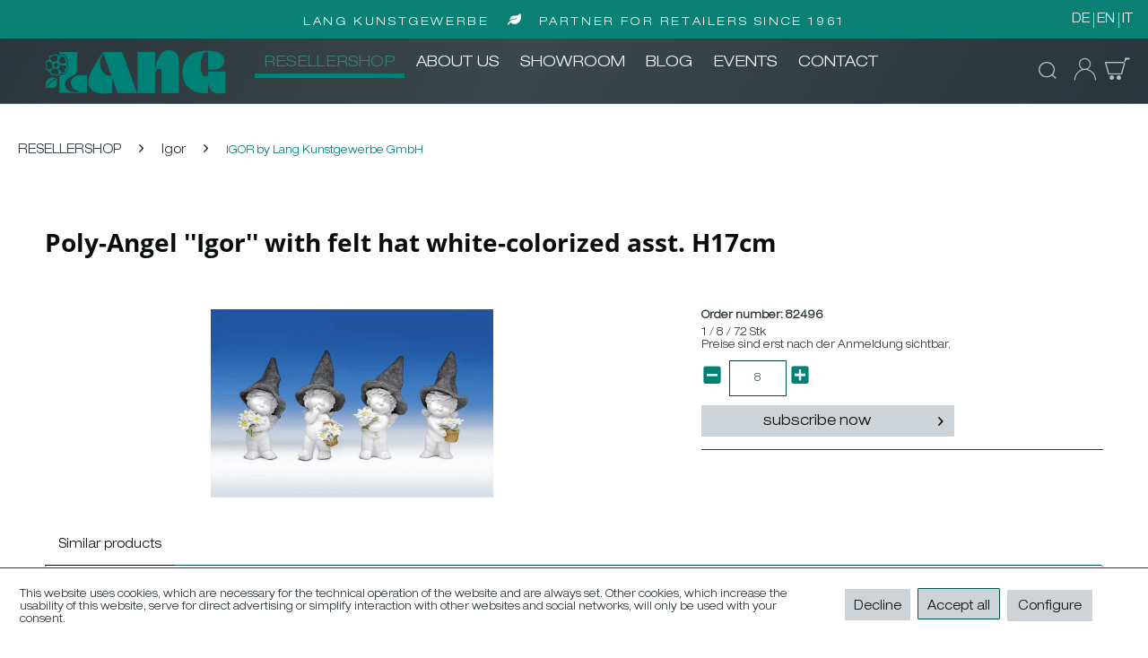

--- FILE ---
content_type: text/html; charset=UTF-8
request_url: https://shop.lang-kunstgewerbe.at/en/resellershop/igor/p-igor-by-lang-kunstgewerbe-gmbh-p/12322/poly-angel-igor-with-felt-hat-white-colorized-asst.-h17cm
body_size: 10727
content:
<!DOCTYPE html> <html class="no-js" lang="en" itemscope="itemscope" itemtype="https://schema.org/WebPage"> <head> <meta charset="utf-8"> <meta name="author" content="" /> <meta name="robots" content="index,follow" /> <meta name="revisit-after" content="15 days" /> <meta name="keywords" content="Poly-Angel, &amp;#039;&amp;#039;Igor&amp;#039;&amp;#039;, with, felt, white-colorized, asst., H17cm" /> <meta name="description" content="Poly-Angel ''Igor'' with felt hat white-colorized asst. H17cm" /> <meta property="og:type" content="product" /> <meta property="og:site_name" content="lang-kunstgewerbe-en" /> <meta property="og:url" content="https://shop.lang-kunstgewerbe.at/en/resellershop/igor/p-igor-by-lang-kunstgewerbe-gmbh-p/12322/poly-angel-igor-with-felt-hat-white-colorized-asst.-h17cm" /> <meta property="og:title" content="Poly-Angel &#039;&#039;Igor&#039;&#039; with felt hat white-colorized asst. H17cm" /> <meta property="og:description" content="Poly-Angel &#039;&#039;Igor&#039;&#039; with felt hat white-colorized asst. H17cm" /> <meta property="og:image" content="https://shop.lang-kunstgewerbe.at/media/image/41/ec/66/824968EKLw5mqC4zuV.jpg" /> <meta property="product:brand" content="lang" /> <meta property="product:price" content="" /> <meta property="product:product_link" content="https://shop.lang-kunstgewerbe.at/en/resellershop/igor/p-igor-by-lang-kunstgewerbe-gmbh-p/12322/poly-angel-igor-with-felt-hat-white-colorized-asst.-h17cm" /> <meta name="twitter:card" content="product" /> <meta name="twitter:site" content="lang-kunstgewerbe-en" /> <meta name="twitter:title" content="Poly-Angel &#039;&#039;Igor&#039;&#039; with felt hat white-colorized asst. H17cm" /> <meta name="twitter:description" content="Poly-Angel &#039;&#039;Igor&#039;&#039; with felt hat white-colorized asst. H17cm" /> <meta name="twitter:image" content="https://shop.lang-kunstgewerbe.at/media/image/41/ec/66/824968EKLw5mqC4zuV.jpg" /> <meta itemprop="copyrightHolder" content="lang-kunstgewerbe-en" /> <meta itemprop="copyrightYear" content="2014" /> <meta itemprop="isFamilyFriendly" content="True" /> <meta itemprop="image" content="https://shop.lang-kunstgewerbe.at/media/image/7d/95/a8/Lang-400.png" /> <meta name="viewport" content="width=device-width, initial-scale=1.0"> <meta name="mobile-web-app-capable" content="yes"> <meta name="apple-mobile-web-app-title" content="lang-kunstgewerbe-en"> <meta name="apple-mobile-web-app-capable" content="yes"> <meta name="apple-mobile-web-app-status-bar-style" content="default"> <link rel="alternate" hreflang="de-DE" href="https://shop.lang-kunstgewerbe.at/haendlershop/igor/igor-by-lang-kunstgewerbe-gmbh/12322/poly-engel-igor-mit-filzhut-weiss-coloriert-sort.-h17cm" /> <link rel="alternate" hreflang="en-GB" href="https://shop.lang-kunstgewerbe.at/en/resellershop/igor/p-igor-by-lang-kunstgewerbe-gmbh-p/12322/poly-angel-igor-with-felt-hat-white-colorized-asst.-h17cm" /> <link rel="alternate" hreflang="it-IT" href="https://shop.lang-kunstgewerbe.at/it/resellershop/igor/p-igor-by-lang-kunstgewerbe-gmbh-p/12322/poly-angelo-igor-con-feltro-bianco-colorato-assort.-h17cm" /> <link rel="apple-touch-icon-precomposed" href="https://shop.lang-kunstgewerbe.at/media/image/c4/79/c1/favicon-lang-apple.png"> <link rel="shortcut icon" href="https://shop.lang-kunstgewerbe.at/media/image/67/ae/6e/favicon-lang.png"> <meta name="msapplication-navbutton-color" content="#008176" /> <meta name="application-name" content="lang-kunstgewerbe-en" /> <meta name="msapplication-starturl" content="https://shop.lang-kunstgewerbe.at/en/" /> <meta name="msapplication-window" content="width=1024;height=768" /> <meta name="msapplication-TileImage" content="https://shop.lang-kunstgewerbe.at/media/image/78/c2/4c/favicon-lang-android.png"> <meta name="msapplication-TileColor" content="#008176"> <meta name="theme-color" content="#008176" /> <link rel="canonical" href="https://shop.lang-kunstgewerbe.at/en/resellershop/igor/p-igor-by-lang-kunstgewerbe-gmbh-p/12322/poly-angel-igor-with-felt-hat-white-colorized-asst.-h17cm" /> <title itemprop="name">Poly-Angel &#039;&#039;Igor&#039;&#039; with felt hat white-colorized asst. H17cm | <p>IGOR by Lang Kunstgewerbe GmbH</p> | Igor | RESELLERSHOP | lang-kunstgewerbe-en</title> <link href="/web/cache/1768294477_a4533726f54623e6bb16bf06503696f7.css" media="all" rel="stylesheet" type="text/css" /> </head> <body class="is--ctl-detail is--act-index " data-hbcom-flex-header-menu-breakpoint="1260" data-hbcom_flex_header_menu_direction="ltr" > <div class="page-wrap"> <noscript class="noscript-main"> <div class="alert is--warning"> <div class="alert--icon"> <i class="icon--element icon--warning"></i> </div> <div class="alert--content"> To be able to use lang-kunstgewerbe-en in full range, we recommend activating Javascript in your browser. </div> </div> </noscript> <header class="header-main"> <div class="top-bar"> <div class="container block-group"> <div class="logo-addon-lang-wrapper"> <div class="logo-addon-lang">LANG Kunstgewerbe<img src="/media/vector/ff/87/f0/leaf-solid.svg" class="leaf-header">Partner for retailers since 1961</div> </div> <nav class="top-bar--navigation block" role="menubar">  <ul class="lang-language-container"> <form method="post" class="language-form"> <li class="lang-notLast"> <label> <input class="hidden lang-hidden" type="checkbox" name="__shop" value="1" data-auto-submit="true"> DE </label> </li> <li class="lang-notLast"> <label class="language-activ"> <input class="hidden lang-hidden" type="checkbox" name="__shop" value="3" data-auto-submit="true"> EN </label> </li> <li> <label> <input class="hidden lang-hidden" type="checkbox" name="__shop" value="4" data-auto-submit="true"> IT </label> </li> <input type="hidden" name="__redirect" value="1"> </form> </ul>  </nav> </div> </div> <div class="container header--navigation"> <div class="logo-main block-group" role="banner"> <div class="logo--shop block"> <a class="logo--link" href="https://shop.lang-kunstgewerbe.at/en/" title="lang-kunstgewerbe-en - Switch to homepage"> <picture> <source srcset="https://shop.lang-kunstgewerbe.at/media/image/7d/95/a8/Lang-400.png" media="(min-width: 78.75em)"> <source srcset="https://shop.lang-kunstgewerbe.at/media/image/04/b9/15/Lang-300.png" media="(min-width: 64em)"> <source srcset="https://shop.lang-kunstgewerbe.at/media/image/04/b9/15/Lang-300.png" media="(min-width: 48em)"> <img srcset="https://shop.lang-kunstgewerbe.at/media/image/9b/0c/3a/Lang-150.png" alt="lang-kunstgewerbe-en - Switch to homepage" /> </picture> </a> </div> </div> <nav class="navigation-main"> <div class="container" data-menu-scroller="true" data-listSelector=".navigation--list.container" data-viewPortSelector=".navigation--list-wrapper"> <div class='lang-header-categories-wrapper' data-menu-scroller="true" data-listSelector=".navigation--list.container" data-viewPortSelector=".navigation--list-wrapper"> <div class="navigation--list-wrapper"> <ul class="navigation--list container" role="menubar" itemscope="itemscope" itemtype="http://schema.org/SiteNavigationElement"> <li class="navigation--entry is--active" role="menuitem"> <a class="navigation--link is--active" href="https://shop.lang-kunstgewerbe.at/en/resellershop/" title="RESELLERSHOP" itemprop="url"> <span itemprop="name">RESELLERSHOP</span> </a> </li> <li class="navigation--entry" role="menuitem"> <a class="navigation--link" href="https://shop.lang-kunstgewerbe.at/en/about-us/" title="ABOUT US" itemprop="url"> <span itemprop="name">ABOUT US</span> </a> </li> <li class="navigation--entry" role="menuitem"> <a class="navigation--link" href="https://shop.lang-kunstgewerbe.at/en/showroom/" title="SHOWROOM" itemprop="url"> <span itemprop="name">SHOWROOM</span> </a> </li> <li class="navigation--entry" role="menuitem"> <a class="navigation--link" href="https://shop.lang-kunstgewerbe.at/en/blog/" title="BLOG" itemprop="url"> <span itemprop="name">BLOG</span> </a> </li> <li class="navigation--entry" role="menuitem"> <a class="navigation--link" href="https://shop.lang-kunstgewerbe.at/en/events/" title="EVENTS" itemprop="url"> <span itemprop="name">EVENTS</span> </a> </li> <li class="navigation--entry" role="menuitem"> <a class="navigation--link" href="https://shop.lang-kunstgewerbe.at/en/contact/" title="CONTACT" itemprop="url"> <span itemprop="name">CONTACT</span> </a> </li> </ul> </div> </div> </div> </nav> <nav class="shop--navigation block-group"> <ul class="navigation--list block-group" role="menubar"> <li class="navigation--entry entry--menu-left" role="menuitem"> <a class="entry--link entry--trigger btn is--icon-left" href="#offcanvas--left" data-offcanvas="true" data-offCanvasSelector=".sidebar-main"> <span class="icon-icon-lang-menu-2"></span> </a> </li> <li class="navigation--entry entry--search" role="menuitem" data-search="true" aria-haspopup="true" data-minLength="3"> <a class="btn entry--link entry--trigger" href="#show-hide--search" title="Show / close search"> <span class="icon-icon-lang-suche"></span> <span class="search--display">Search</span> </a> <form action="/en/search" method="get" class="main-search--form" id="lang-search"> <div class="input-group"> <input class="form-control ajax-search" data-ajax-search="true" name="sSearch" type="text" maxlength="30" title="Vorschläge zu Ihrer Suche" data-placement="bottom" data-popoverclass="ajax-search-popover" data-animation="false" placeholder="Suchen..." autocomplete="off"> <div class="form--ajax-loader">&nbsp;</div> </div> </form> <div class="main-search--results"></div> </li>  <li class="navigation--entry entry--account with-slt" role="menuitem" data-offcanvas="true" data-offCanvasSelector=".account--dropdown-navigation"> <a href="https://shop.lang-kunstgewerbe.at/en/account" title="My account" class="btn is--icon-left entry--link account--link"> <span class="icon-icon-lang-account"></span> </a> <div class="account--dropdown-navigation"> <div class="navigation--smartphone"> <div class="entry--close-off-canvas"> <a href="#close-account-menu" class="account--close-off-canvas"> Close menu <i class="icon--arrow-right"></i> </a> </div> </div> <div class="account--menu flying-login is--rounded is--personalized"> <span class="navigation--headline"> Login </span> <form name="sLogin" method="post" action="https://shop.lang-kunstgewerbe.at/en/account/login/sTarget/account/sTargetAction/"> <input name="sTarget" type="hidden" value="account" /> <div class="register--login-description"></div> <div class="register--login-email"> <input name="email" placeholder="Ihre Emailadresse / Kundennummmer" type="text" autocomplete="email" tabindex="1" value="" class="register--login-field" /> </div> <div class="register--login-password"> <input name="password" placeholder="Your password" type="password" autocomplete="current-password" tabindex="1" class="register--login-field" /> </div> <div class="register--login-action"> <a href="https://shop.lang-kunstgewerbe.at/en/register" class="accoumt-menu--new-btn btn is--large is--icon-right">Neukunde? <i class="icon--help"></i></a> <button type="submit" class="register--login-btn btn is--primary is--large is--icon-right" name="Submit">Anmelden <i class="icon--arrow-right"></i></button> </div> <div class="register--login-lostpassword"> <a href="https://shop.lang-kunstgewerbe.at/en/account/password" title=""> Passwort vergessen? </a> </div> </form> </div> </div> </li> <li class="navigation--entry entry--cart" role="menuitem"> <a class="btn is--icon-left cart--link" href="https://shop.lang-kunstgewerbe.at/en/checkout/cart"> <span class="badge is--primary is--minimal cart--quantity is--hidden">0</span> <span class="icon-icon-lang-cart"></span> </a> <div class="ajax-loader">&nbsp;</div> </li>  </ul> </nav> <div class="container--ajax-cart" data-collapse-cart="true" data-displayMode="offcanvas"></div> </div> </header> <section class="content-main container block-group"> <nav class="content--breadcrumb block"> <ul class="breadcrumb--list RESELLERSHOP" role="menu" itemscope itemtype="http://schema.org/BreadcrumbList"> <li class="breadcrumb--entry" itemprop="itemListElement" itemscope itemtype="http://schema.org/ListItem"> <a class="breadcrumb--link" href="https://shop.lang-kunstgewerbe.at/en/resellershop/" title="RESELLERSHOP" itemprop="item"> <link itemprop="url" href="https://shop.lang-kunstgewerbe.at/en/resellershop/" /> <span class="breadcrumb--title" itemprop="name">RESELLERSHOP</span> </a> <meta itemprop="position" content="0" /> </li> <li class="breadcrumb--separator"> <i class="icon--arrow-right"></i> </li> <li class="breadcrumb--entry" itemprop="itemListElement" itemscope itemtype="http://schema.org/ListItem"> <a class="breadcrumb--link" href="https://shop.lang-kunstgewerbe.at/en/resellershop/igor/" title="Igor" itemprop="item"> <link itemprop="url" href="https://shop.lang-kunstgewerbe.at/en/resellershop/igor/" /> <span class="breadcrumb--title" itemprop="name">Igor</span> </a> <meta itemprop="position" content="1" /> </li> <li class="breadcrumb--separator"> <i class="icon--arrow-right"></i> </li> <li class="breadcrumb--entry is--active" itemprop="itemListElement" itemscope itemtype="http://schema.org/ListItem"> <a class="breadcrumb--link" href="https://shop.lang-kunstgewerbe.at/en/resellershop/igor/p-igor-by-lang-kunstgewerbe-gmbh-p/" title="&lt;p&gt;IGOR by Lang Kunstgewerbe GmbH&lt;/p&gt;" itemprop="item"> <link itemprop="url" href="https://shop.lang-kunstgewerbe.at/en/resellershop/igor/p-igor-by-lang-kunstgewerbe-gmbh-p/" /> <span class="breadcrumb--title" itemprop="name"><p>IGOR by Lang Kunstgewerbe GmbH</p></span> </a> <meta itemprop="position" content="2" /> </li> </ul> </nav> <nav class="product--navigation"> <a href="#" class="navigation--link link--prev"> <div class="link--prev-button"> <span class="link--prev-inner">Previous</span> </div> <div class="image--wrapper"> <div class="image--container"></div> </div> </a> <a href="#" class="navigation--link link--next"> <div class="link--next-button"> <span class="link--next-inner">Next</span> </div> <div class="image--wrapper"> <div class="image--container"></div> </div> </a> </nav> <div class="content-main--inner"> <div id='cookie-consent' class='off-canvas is--left block-transition' data-cookie-consent-manager='true'> <div class='cookie-consent--header cookie-consent--close'> Cookie preferences <i class="icon--arrow-right"></i> </div> <div class='cookie-consent--description'> This website uses cookies, which are necessary for the technical operation of the website and are always set. Other cookies, which increase the comfort when using this website, are used for direct advertising or to facilitate interaction with other websites and social networks, are only set with your consent. </div> <div class='cookie-consent--configuration'> <div class='cookie-consent--configuration-header'> <div class='cookie-consent--configuration-header-text'>Configuration</div> </div> <div class='cookie-consent--configuration-main'> <div class='cookie-consent--group'> <input type="hidden" class="cookie-consent--group-name" value="technical" /> <label class="cookie-consent--group-state cookie-consent--state-input cookie-consent--required"> <input type="checkbox" name="technical-state" class="cookie-consent--group-state-input" disabled="disabled" checked="checked"/> <span class="cookie-consent--state-input-element"></span> </label> <div class='cookie-consent--group-title' data-collapse-panel='true' data-contentSiblingSelector=".cookie-consent--group-container"> <div class="cookie-consent--group-title-label cookie-consent--state-label"> Technically required </div> <span class="cookie-consent--group-arrow is-icon--right"> <i class="icon--arrow-right"></i> </span> </div> <div class='cookie-consent--group-container'> <div class='cookie-consent--group-description'> These cookies are necessary for the basic functions of the shop. </div> <div class='cookie-consent--cookies-container'> <div class='cookie-consent--cookie'> <input type="hidden" class="cookie-consent--cookie-name" value="allowCookie" /> <label class="cookie-consent--cookie-state cookie-consent--state-input cookie-consent--required"> <input type="checkbox" name="allowCookie-state" class="cookie-consent--cookie-state-input" disabled="disabled" checked="checked" /> <span class="cookie-consent--state-input-element"></span> </label> <div class='cookie--label cookie-consent--state-label'> "Allow all cookies" cookie </div> </div> <div class='cookie-consent--cookie'> <input type="hidden" class="cookie-consent--cookie-name" value="cookieDeclined" /> <label class="cookie-consent--cookie-state cookie-consent--state-input cookie-consent--required"> <input type="checkbox" name="cookieDeclined-state" class="cookie-consent--cookie-state-input" disabled="disabled" checked="checked" /> <span class="cookie-consent--state-input-element"></span> </label> <div class='cookie--label cookie-consent--state-label'> "Decline all cookies" cookie </div> </div> <div class='cookie-consent--cookie'> <input type="hidden" class="cookie-consent--cookie-name" value="csrf_token" /> <label class="cookie-consent--cookie-state cookie-consent--state-input cookie-consent--required"> <input type="checkbox" name="csrf_token-state" class="cookie-consent--cookie-state-input" disabled="disabled" checked="checked" /> <span class="cookie-consent--state-input-element"></span> </label> <div class='cookie--label cookie-consent--state-label'> CSRF token </div> </div> <div class='cookie-consent--cookie'> <input type="hidden" class="cookie-consent--cookie-name" value="cookiePreferences" /> <label class="cookie-consent--cookie-state cookie-consent--state-input cookie-consent--required"> <input type="checkbox" name="cookiePreferences-state" class="cookie-consent--cookie-state-input" disabled="disabled" checked="checked" /> <span class="cookie-consent--state-input-element"></span> </label> <div class='cookie--label cookie-consent--state-label'> Cookie preferences </div> </div> <div class='cookie-consent--cookie'> <input type="hidden" class="cookie-consent--cookie-name" value="currency" /> <label class="cookie-consent--cookie-state cookie-consent--state-input cookie-consent--required"> <input type="checkbox" name="currency-state" class="cookie-consent--cookie-state-input" disabled="disabled" checked="checked" /> <span class="cookie-consent--state-input-element"></span> </label> <div class='cookie--label cookie-consent--state-label'> Currency change </div> </div> <div class='cookie-consent--cookie'> <input type="hidden" class="cookie-consent--cookie-name" value="slt" /> <label class="cookie-consent--cookie-state cookie-consent--state-input cookie-consent--required"> <input type="checkbox" name="slt-state" class="cookie-consent--cookie-state-input" disabled="disabled" checked="checked" /> <span class="cookie-consent--state-input-element"></span> </label> <div class='cookie--label cookie-consent--state-label'> Customer recognition </div> </div> <div class='cookie-consent--cookie'> <input type="hidden" class="cookie-consent--cookie-name" value="nocache" /> <label class="cookie-consent--cookie-state cookie-consent--state-input cookie-consent--required"> <input type="checkbox" name="nocache-state" class="cookie-consent--cookie-state-input" disabled="disabled" checked="checked" /> <span class="cookie-consent--state-input-element"></span> </label> <div class='cookie--label cookie-consent--state-label'> Customer-specific caching </div> </div> <div class='cookie-consent--cookie'> <input type="hidden" class="cookie-consent--cookie-name" value="x-cache-context-hash" /> <label class="cookie-consent--cookie-state cookie-consent--state-input cookie-consent--required"> <input type="checkbox" name="x-cache-context-hash-state" class="cookie-consent--cookie-state-input" disabled="disabled" checked="checked" /> <span class="cookie-consent--state-input-element"></span> </label> <div class='cookie--label cookie-consent--state-label'> Individual prices </div> </div> <div class='cookie-consent--cookie'> <input type="hidden" class="cookie-consent--cookie-name" value="shop" /> <label class="cookie-consent--cookie-state cookie-consent--state-input cookie-consent--required"> <input type="checkbox" name="shop-state" class="cookie-consent--cookie-state-input" disabled="disabled" checked="checked" /> <span class="cookie-consent--state-input-element"></span> </label> <div class='cookie--label cookie-consent--state-label'> Selected shop </div> </div> <div class='cookie-consent--cookie'> <input type="hidden" class="cookie-consent--cookie-name" value="session" /> <label class="cookie-consent--cookie-state cookie-consent--state-input cookie-consent--required"> <input type="checkbox" name="session-state" class="cookie-consent--cookie-state-input" disabled="disabled" checked="checked" /> <span class="cookie-consent--state-input-element"></span> </label> <div class='cookie--label cookie-consent--state-label'> Session </div> </div> </div> </div> </div> <div class='cookie-consent--group'> <input type="hidden" class="cookie-consent--group-name" value="comfort" /> <label class="cookie-consent--group-state cookie-consent--state-input"> <input type="checkbox" name="comfort-state" class="cookie-consent--group-state-input"/> <span class="cookie-consent--state-input-element"></span> </label> <div class='cookie-consent--group-title' data-collapse-panel='true' data-contentSiblingSelector=".cookie-consent--group-container"> <div class="cookie-consent--group-title-label cookie-consent--state-label"> Comfort functions </div> <span class="cookie-consent--group-arrow is-icon--right"> <i class="icon--arrow-right"></i> </span> </div> <div class='cookie-consent--group-container'> <div class='cookie-consent--group-description'> These cookies are used to make the shopping experience even more appealing, for example for the recognition of the visitor. </div> <div class='cookie-consent--cookies-container'> <div class='cookie-consent--cookie'> <input type="hidden" class="cookie-consent--cookie-name" value="sUniqueID" /> <label class="cookie-consent--cookie-state cookie-consent--state-input"> <input type="checkbox" name="sUniqueID-state" class="cookie-consent--cookie-state-input" /> <span class="cookie-consent--state-input-element"></span> </label> <div class='cookie--label cookie-consent--state-label'> Note </div> </div> </div> </div> </div> <div class='cookie-consent--group'> <input type="hidden" class="cookie-consent--group-name" value="statistics" /> <label class="cookie-consent--group-state cookie-consent--state-input"> <input type="checkbox" name="statistics-state" class="cookie-consent--group-state-input"/> <span class="cookie-consent--state-input-element"></span> </label> <div class='cookie-consent--group-title' data-collapse-panel='true' data-contentSiblingSelector=".cookie-consent--group-container"> <div class="cookie-consent--group-title-label cookie-consent--state-label"> Statistics & Tracking </div> <span class="cookie-consent--group-arrow is-icon--right"> <i class="icon--arrow-right"></i> </span> </div> <div class='cookie-consent--group-container'> <div class='cookie-consent--cookies-container'> <div class='cookie-consent--cookie'> <input type="hidden" class="cookie-consent--cookie-name" value="partner" /> <label class="cookie-consent--cookie-state cookie-consent--state-input"> <input type="checkbox" name="partner-state" class="cookie-consent--cookie-state-input" /> <span class="cookie-consent--state-input-element"></span> </label> <div class='cookie--label cookie-consent--state-label'> Affiliate program </div> </div> <div class='cookie-consent--cookie'> <input type="hidden" class="cookie-consent--cookie-name" value="x-ua-device" /> <label class="cookie-consent--cookie-state cookie-consent--state-input"> <input type="checkbox" name="x-ua-device-state" class="cookie-consent--cookie-state-input" /> <span class="cookie-consent--state-input-element"></span> </label> <div class='cookie--label cookie-consent--state-label'> Track device being used </div> </div> </div> </div> </div> </div> </div> <div class="cookie-consent--save"> <input class="cookie-consent--save-button btn is--primary" type="button" value="Save preferences" /> </div> </div> <aside class="sidebar-main off-canvas"> <div class="navigation--smartphone"> <ul class="navigation--list "> <li class="navigation--entry entry--close-off-canvas"> <a href="#close-categories-menu" title="Close menu" class="navigation--link"> Close menu <i class="icon--arrow-right"></i> </a> </li> </ul> <div class="mobile--switches">  <ul class="lang-language-container"> <form method="post" class="language-form"> <li class="lang-notLast"> <label> <input class="hidden lang-hidden" type="checkbox" name="__shop" value="1" data-auto-submit="true"> DE </label> </li> <li class="lang-notLast"> <label class="language-activ"> <input class="hidden lang-hidden" type="checkbox" name="__shop" value="3" data-auto-submit="true"> EN </label> </li> <li> <label> <input class="hidden lang-hidden" type="checkbox" name="__shop" value="4" data-auto-submit="true"> IT </label> </li> <input type="hidden" name="__redirect" value="1"> </form> </ul>  </div> </div> <div class="sidebar--categories-wrapper" data-subcategory-nav="true" data-mainCategoryId="3" data-categoryId="369" data-fetchUrl="/en/widgets/listing/getCategory/categoryId/369"> <div class="sidebar--categories-navigation"> <ul class="sidebar--navigation categories--navigation navigation--list is--drop-down is--level0 is--rounded" role="menu"> <li class="navigation--entry is--active has--sub-categories has--sub-children" role="menuitem"> <a class="navigation--link is--active has--sub-categories link--go-forward" href="https://shop.lang-kunstgewerbe.at/en/resellershop/" data-categoryId="25" data-fetchUrl="/en/widgets/listing/getCategory/categoryId/25" title="RESELLERSHOP" > RESELLERSHOP <span class="is--icon-right"> <i class="icon--arrow-right"></i> </span> </a> <ul class="sidebar--navigation categories--navigation navigation--list is--level1 is--rounded" role="menu"> <li class="navigation--entry has--sub-children" role="menuitem"> <a class="navigation--link link--go-forward" href="https://shop.lang-kunstgewerbe.at/en/resellershop/season-1/" data-categoryId="52" data-fetchUrl="/en/widgets/listing/getCategory/categoryId/52" title="Season 1" > Season 1 <span class="is--icon-right"> <i class="icon--arrow-right"></i> </span> <span class="badge navigation--count"> 760 </span> </a> </li> <li class="navigation--entry has--sub-children" role="menuitem"> <a class="navigation--link link--go-forward" href="https://shop.lang-kunstgewerbe.at/en/resellershop/season-2/" data-categoryId="53" data-fetchUrl="/en/widgets/listing/getCategory/categoryId/53" title="Season 2" > Season 2 <span class="is--icon-right"> <i class="icon--arrow-right"></i> </span> <span class="badge navigation--count"> 1224 </span> </a> </li> <li class="navigation--entry is--active has--sub-categories has--sub-children" role="menuitem"> <a class="navigation--link is--active has--sub-categories link--go-forward" href="https://shop.lang-kunstgewerbe.at/en/resellershop/igor/" data-categoryId="54" data-fetchUrl="/en/widgets/listing/getCategory/categoryId/54" title="Igor" > Igor <span class="is--icon-right"> <i class="icon--arrow-right"></i> </span> <span class="badge navigation--count"> 249 </span> </a> <ul class="sidebar--navigation categories--navigation navigation--list is--level2 navigation--level-high is--rounded" role="menu"> <li class="navigation--entry is--active" role="menuitem"> <a class="navigation--link is--active" href="https://shop.lang-kunstgewerbe.at/en/resellershop/igor/p-igor-by-lang-kunstgewerbe-gmbh-p/" data-categoryId="369" data-fetchUrl="/en/widgets/listing/getCategory/categoryId/369" title="&lt;p&gt;IGOR by Lang Kunstgewerbe GmbH&lt;/p&gt;" > <p>IGOR by Lang Kunstgewerbe GmbH</p> <span class="badge navigation--count"> 236 </span> </a> </li> <li class="navigation--entry" role="menuitem"> <a class="navigation--link" href="https://shop.lang-kunstgewerbe.at/en/resellershop/igor/p-igor-novelties-2026-p/" data-categoryId="749" data-fetchUrl="/en/widgets/listing/getCategory/categoryId/749" title="&lt;p&gt;IGOR Novelties 2026&lt;/p&gt;" > <p>IGOR Novelties 2026</p> <span class="badge navigation--count"> 13 </span> </a> </li> </ul> </li> <li class="navigation--entry has--sub-children" role="menuitem"> <a class="navigation--link link--go-forward" href="https://shop.lang-kunstgewerbe.at/en/resellershop/standard/" data-categoryId="55" data-fetchUrl="/en/widgets/listing/getCategory/categoryId/55" title="Standard" > Standard <span class="is--icon-right"> <i class="icon--arrow-right"></i> </span> <span class="badge navigation--count"> 348 </span> </a> </li> <li class="navigation--entry has--sub-children" role="menuitem"> <a class="navigation--link link--go-forward" href="https://shop.lang-kunstgewerbe.at/en/resellershop/occasion/" data-categoryId="56" data-fetchUrl="/en/widgets/listing/getCategory/categoryId/56" title="Occasion" > Occasion <span class="is--icon-right"> <i class="icon--arrow-right"></i> </span> <span class="badge navigation--count"> 201 </span> </a> </li> </ul> </li> <li class="navigation--entry" role="menuitem"> <a class="navigation--link" href="https://shop.lang-kunstgewerbe.at/en/about-us/" data-categoryId="28" data-fetchUrl="/en/widgets/listing/getCategory/categoryId/28" title="ABOUT US" > ABOUT US </a> </li> <li class="navigation--entry" role="menuitem"> <a class="navigation--link" href="https://shop.lang-kunstgewerbe.at/en/showroom/" data-categoryId="27" data-fetchUrl="/en/widgets/listing/getCategory/categoryId/27" title="SHOWROOM" > SHOWROOM </a> </li> <li class="navigation--entry" role="menuitem"> <a class="navigation--link" href="https://shop.lang-kunstgewerbe.at/en/blog/" data-categoryId="85" data-fetchUrl="/en/widgets/listing/getCategory/categoryId/85" title="BLOG" > BLOG </a> </li> <li class="navigation--entry" role="menuitem"> <a class="navigation--link" href="https://shop.lang-kunstgewerbe.at/en/events/" data-categoryId="26" data-fetchUrl="/en/widgets/listing/getCategory/categoryId/26" title="EVENTS" > EVENTS </a> </li> <li class="navigation--entry" role="menuitem"> <a class="navigation--link" href="https://shop.lang-kunstgewerbe.at/en/contact/" data-categoryId="29" data-fetchUrl="/en/widgets/listing/getCategory/categoryId/29" title="CONTACT" > CONTACT </a> </li> </ul> </div> <div class="shop-sites--container is--rounded"> <div class="shop-sites--headline navigation--headline"> Information </div> <ul class="shop-sites--navigation sidebar--navigation navigation--list is--drop-down is--level0" role="menu"> <li class="navigation--entry page-47" role="menuitem"> <a class="navigation--link" href="javascript:openCookieConsentManager()" title="Cookie preferences" data-categoryId="47" data-fetchUrl="/en/widgets/listing/getCustomPage/pageId/47" > Cookie preferences </a> </li> <li class="navigation--entry page-21" role="menuitem"> <a class="navigation--link" href="https://shop.lang-kunstgewerbe.at/en/registerFC/index/sValidation/H" title="Händler-Login" data-categoryId="21" data-fetchUrl="/en/widgets/listing/getCustomPage/pageId/21" > Händler-Login </a> </li> <li class="navigation--entry page-7" role="menuitem"> <a class="navigation--link" href="https://shop.lang-kunstgewerbe.at/en/privacy-policy" title="Privacy Policy" data-categoryId="7" data-fetchUrl="/en/widgets/listing/getCustomPage/pageId/7" > Privacy Policy </a> </li> <li class="navigation--entry page-4" role="menuitem"> <a class="navigation--link" href="https://shop.lang-kunstgewerbe.at/en/gtc" title="GTC" data-categoryId="4" data-fetchUrl="/en/widgets/listing/getCustomPage/pageId/4" > GTC </a> </li> <li class="navigation--entry page-3" role="menuitem"> <a class="navigation--link" href="https://shop.lang-kunstgewerbe.at/en/imprint" title="Imprint" data-categoryId="3" data-fetchUrl="/en/widgets/listing/getCustomPage/pageId/3" > Imprint </a> </li> </ul> </div> </div> </aside> <div class="content--wrapper"> <div class="content product--details" itemscope itemtype="https://schema.org/Product" data-product-navigation="/en/widgets/listing/productNavigation" data-category-id="369" data-main-ordernumber="82496" data-ajax-wishlist="true" data-compare-ajax="true" data-ajax-variants-container="true"> <header class="product--header"> <div class="product--info"> <h1 class="product--title" itemprop="name"> Poly-Angel &#039;&#039;Igor&#039;&#039; with felt hat white-colorized asst. H17cm </h1> <meta itemprop="gtin13" content="9007358824969"/> </div> </header> <div class="product--detail-upper block-group"> <div class="product--image-container image-slider product--image-zoom" data-image-slider="true" data-image-gallery="true" data-maxZoom="0" data-thumbnails=".image--thumbnails" > <div class="image-slider--container no--thumbnails"> <div class="image-slider--slide"> <div class="image--box image-slider--item"> <span class="image--element" data-img-large="https://shop.lang-kunstgewerbe.at/media/image/6f/15/b7/824968EKLw5mqC4zuV_1280x1280.jpg" data-img-small="https://shop.lang-kunstgewerbe.at/media/image/f5/76/de/824968EKLw5mqC4zuV_200x200.jpg" data-img-original="https://shop.lang-kunstgewerbe.at/media/image/41/ec/66/824968EKLw5mqC4zuV.jpg" data-alt="82496.jpg"> <span class="image--media"> <img srcset="https://shop.lang-kunstgewerbe.at/media/image/4e/b1/g0/824968EKLw5mqC4zuV_600x600.jpg, https://shop.lang-kunstgewerbe.at/media/image/b1/b9/ae/824968EKLw5mqC4zuV_600x600@2x.jpg 2x" src="https://shop.lang-kunstgewerbe.at/media/image/4e/b1/g0/824968EKLw5mqC4zuV_600x600.jpg" alt="82496.jpg" itemprop="image" /> </span> </span> </div> </div> </div> </div> <div class="product--buybox block"> <div class="is--hidden" itemprop="brand" itemtype="https://schema.org/Brand" itemscope> <meta itemprop="name" content="lang" /> </div> <meta itemprop="weight" content="0.128 kg"/> <div class="lang-detail-artikelnr"> <strong class="entry--label"> Order number: </strong> <meta itemprop="productID" content="12322"/> <strong class="entry--content" itemprop="sku"> 82496 </strong> </div> <div class="price-staffelung-lang-container"> <span class="price-staffelung-lang"> 1 / 8 / 72 Stk </span> </div> <div itemprop="offers" itemscope itemtype="https://schema.org/AggregateOffer" class="buybox--inner"> <span class="categorylisting--show-price-text"> Preise sind erst nach der Anmeldung sichtbar. <meta itemprop="lowPrice" content="Preise sind erst nach der Anmeldung sichtbar."/> <meta itemprop="highPrice" content="Preise sind erst nach der Anmeldung sichtbar."/> <meta itemprop="offerCount" content="Preise sind erst nach der Anmeldung sichtbar."/> </span> <div class="product--configurator"> </div> <form name="sAddToBasket" method="post" action="https://shop.lang-kunstgewerbe.at/en/checkout/addArticle" class="buybox--form" data-add-article="true" data-eventName="submit" data-showModal="false" data-addArticleUrl="https://shop.lang-kunstgewerbe.at/en/checkout/ajaxAddArticleCart"> <input type="hidden" name="sActionIdentifier" value=""/> <input type="hidden" name="sAddAccessories" id="sAddAccessories" value=""/> <input type="hidden" name="sAdd" value="82496"/> <div class="buybox--button-container block-group"> <div class="buybox--quantity block"> <span class="config-container-quantity-selection-input is--hidden"> <span class="config" data-show-icons-detail="0" data-show-icons-basket="" data-position-icons="1" data-show-totalprice="0" data-position-totalprice="0" data-position-totalprice-pricesteps="0" data-show-totalprice-blockprice="1" data-show-product-packunit="0" data-position-product-packunit="0" data-mode-purchasesteps="0" data-allow-special-characters-for-foreign-keyboards="1" data-instock="192" data-stockmin="" data-minpurchase="8" data-maxpurchase="9000" data-purchasesteps="8" data-laststock="" data-numberExecutions="0" data-has-alternative-purchasesteps="0" data-purchasesteps-range="" data-purchasesteps-values="" data-block-price="1" data-product-price="8-23/4.99|24-71/4.55|72-/3.75|" data-product-price-discount-value="" data-product-price-discount="0" data-product-price-decimalpoint=",." data-product-price-currencyposition="&euro;0.00" ></span> </span> <span class="hidden--container"></span> <span class="is--hidden"> <span class="price--content--total--blockprice content--default"> <div class="block-prices--container product--price total--block--price--default"> </div> </span> </span> <span class="quantity-selection-input"> <div class="buybox--quantity--selection"> <span id="quantity--icon--left"> <a class="minus" href="javascript:void(0)"> <i class="icon--minus"></i> </a> </span> <input type="text" name="sQuantity" id="sQuantity" value="8" class="buybox--inputfield--quantity--selection" onKeyPress="return validateEnterKeypress(event, this);" onblur="return onChangeInput(event, this);"> <span id="quantity--icon--right"> <a class="plus" href="javascript:void(0)"> <i class="icon--plus"></i> </a> </span> </div> </span> </div> </div> </form> <div class="buybox--form" style="margin-bottom: 20px; padding-top: 0px;"> <a href="https://shop.lang-kunstgewerbe.at/en/account" class="buybox--button block btn is--primary is--icon-right is--center is--large"> subscribe now <i class="icon--arrow-right"></i> </a> <br> </div> <nav class="product--actions"> <form action="https://shop.lang-kunstgewerbe.at/en/note/add/ordernumber/82496" method="post" class="action--form"> <button type="submit" class="action--link link--notepad" title="Add to wish list" data-ajaxUrl="https://shop.lang-kunstgewerbe.at/en/note/ajaxAdd/ordernumber/82496" data-text="Saved"> <i class="icon--heart"></i> <span class="action--text">Remember</span> </button> </form> </nav> </div> <ul class="product--base-info list--unstyled"> </ul> </div> </div> <div class="tab-menu--cross-selling"> <div class="tab--navigation"> <a href="#content--similar-products" title="Similar products" class="tab--link">Similar products</a> </div> <div class="tab--container-list"> <div class="tab--container" data-tab-id="similar"> <div class="tab--header"> <a href="#" class="tab--title" title="Similar products">Similar products</a> </div> <div class="tab--content content--similar"> <div class="similar--content"> <div class="product-slider " data-initOnEvent="onShowContent-similar" data-product-slider="true"> <div class="product-slider--container"> <div class="product-slider--item"> <div class="product--box box--slider" data-page-index="" data-ordernumber="82495" data-category-id="369"> <div class="box--content is--rounded"> <div class="product--badges"> </div> <div class="product--info"> <a href="https://shop.lang-kunstgewerbe.at/en/resellershop/igor/p-igor-by-lang-kunstgewerbe-gmbh-p/12321/poly-angel-igor-with-felt-hat-in-display-white-colorized-asst.-h9/11cm" title="Poly-Angel &#039;&#039;Igor&#039;&#039; with felt hat in display white-colorized asst. H9/11cm" class="product--image" > <span class="image--element"> <span class="image--media"> <img srcset="https://shop.lang-kunstgewerbe.at/media/image/02/d6/93/82495iwh8RLHgSx470_200x200.jpg, https://shop.lang-kunstgewerbe.at/media/image/9d/cc/fe/82495iwh8RLHgSx470_200x200@2x.jpg 2x" alt="82495.jpg" data-extension="jpg" title="82495.jpg" /> </span> </span> </a> <div class="product--info-lang-wrapper"> <span class="product-info-lang-artikelNr">82495</span> <a href="https://shop.lang-kunstgewerbe.at/en/resellershop/igor/p-igor-by-lang-kunstgewerbe-gmbh-p/12321/poly-angel-igor-with-felt-hat-in-display-white-colorized-asst.-h9/11cm" class="product--title" title="Poly-Angel &#039;&#039;Igor&#039;&#039; with felt hat in display white-colorized asst. H9/11cm"> Poly-Angel ''Igor'' with felt hat in display white-colorized asst.... </a> <strong class="product-info-lang-angebot"></strong> </div> <div class="product--lang-wrapper-container"> <div class="lang-space"></div> <div class="product--price-info"> <div class="price--unit"></div> <div class="product--price-outer"> <div class="product--price"> <span class="categorylisting--show-price-text"> For Prices please LogIn </span> </div> </div> </div> <div class="product--button-lang-wrapper"> </div> </div> </div> </div> </div> </div> </div> </div> </div> </div> </div> </div> </div> </div> </div> </div> </section> <footer class="footer-main"> <div class="container"> <div class="footer-up"> <div class="footer-up-1"> <div class="image-text-newsletter"> <img src ="/media/vector/79/0c/88/Logo_Test.svg"> <p>Newsletter</p> </div> </div> <div class="footer-up-2"> <div class="footer-up-2-container"> <div class="envelop-container"> <img src="/media/vector/df/39/b8/envelope-light.svg"> </div> <div class="newsleter-container-footer"> <p class="newsletter-headline"> Subscribe to the free newsletter now </p> <p class="newsletter-text"> Do not miss any news or offers anymore from LANG Kunstgewerbe </p> </div> </div> <form class="newsletter--form" action="https://shop.lang-kunstgewerbe.at/newsletter" method="post"> <input type="hidden" value="1" name="subscribeToNewsletter"> <div class="content"> <input type="email" aria-label="Ihre E-Mail Adresse" name="newsletter" class="newsletter--field" placeholder="Ihre E-Mail Adresse"> <button type="submit" aria-label="Newsletter abonnieren" class="newsletter--button btn"> <span class="button--text">Jetzt anmelden</span> </button> </div> <input type="hidden" name="__csrf_token" value="v9xRczuPV6mjjLZD3U49l7zA7oOWGN"></form> </div> </div> <div class="footer--columns block-group"> <div class="footer--column column--hotline is--first block"> <div class="column--headline">LANG Kunstgewerbe GmbH</div> <div class="column--content"> <p class="column--desc">Wr. Bundesstraße 60<br>4061 Pasching - Austria <br><br>Tel.+43 (0) 7229 72655<br>Fax +43 (0) 7229 62778<br>Mon - Thu: 08 am - 01 pm<br />Friday: 08 am - 12 am</p> </div> </div> <div class="footer--column column--menu block"> <div class="column--headline"></div> <div class="column--navigation column--content"> <div class="column--text"></div> </div> </div> <div class="footer--column column--menu block"> <div class="column--headline">opening hours</div> <div class="column--navigation column--content"> <div class="column--text">Mon - Thu: 08 am - 01 pm<br>Friday: 08 am - 12 am</div> </div> </div> <div class="footer--column column--menu block"> <div class="column--headline">Information</div> <nav class="column--navigation column--content"> <ul class="navigation--list" role="menu"> <li class="navigation--entry" role="menuitem"> <a href="https://shop.lang-kunstgewerbe.at/en/account#hide-registration" class="blocked--link lang-register lang-news navigation--signin-btn" data-collapseTarget="#registration" data-action="close"> Newsletter </a> </li> <li class="navigation--entry" role="menuitem"> <a class="navigation--link" href="/en/contact/" title="Contact" target="_self"> Contact </a> </li> <li class="navigation--entry" role="menuitem"> <a class="navigation--link" href="/en/claim/" title="Claim" target="_self"> Claim </a> </li> <li class="navigation--entry lang-download-footer" role="menuitem"> <a class="lang-download-footer-link" href="https://shop.lang-kunstgewerbe.at/cat/index/sCategory/446" title="Download"> Download </a> </li> </ul> </nav> </div> <div class="footer--column column--menu block"> <div class="column--headline">Legal Information</div> <nav class="column--navigation column--content"> <ul class="navigation--list" role="menu"> <li class="navigation--entry" role="menuitem"> <a class="navigation--link" href="javascript:openCookieConsentManager()" title="Cookie preferences"> Cookie preferences </a> </li> <li class="navigation--entry" role="menuitem"> <a class="navigation--link" href="/en/about-us/" title="About Us"> About Us </a> </li> <li class="navigation--entry" role="menuitem"> <a class="navigation--link" href="https://shop.lang-kunstgewerbe.at/en/privacy-policy" title="Privacy Policy"> Privacy Policy </a> </li> <li class="navigation--entry" role="menuitem"> <a class="navigation--link" href="https://shop.lang-kunstgewerbe.at/en/gtc" title="GTC"> GTC </a> </li> <li class="navigation--entry" role="menuitem"> <a class="navigation--link" href="https://shop.lang-kunstgewerbe.at/en/imprint" title="Imprint"> Imprint </a> </li> </ul> </nav> </div> </div> <div class="footer--bottom"> <div class="footer--vat-info"> <p class="vat-info--text"> * All prices are quoted net of the statutory value-added tax and possibly delivery charges, if not otherwise described </p> </div> <div class="container footer-minimal"> <div class="footer--service-menu"> </div> </div> </div> </div> </footer> </div> <div class="page-wrap--cookie-permission is--hidden" data-cookie-permission="true" data-urlPrefix="https://shop.lang-kunstgewerbe.at/en/" data-title="Cookie Guidelines" data-shopId="3"> <div class="cookie-permission--container cookie-mode--1"> <div class="cookie-permission--content cookie-permission--extra-button"> This website uses cookies, which are necessary for the technical operation of the website and are always set. Other cookies, which increase the usability of this website, serve for direct advertising or simplify interaction with other websites and social networks, will only be used with your consent. </div> <div class="cookie-permission--button cookie-permission--extra-button"> <a href="#" class="cookie-permission--decline-button btn is--large is--center"> Decline </a> <a href="#" class="cookie-permission--accept-button btn is--large is--center"> Accept all </a> <a href="#" class="cookie-permission--configure-button btn is--primary is--large is--center" data-openConsentManager="true"> Configure </a> </div> </div> </div> <script id="footer--js-inline">
var timeNow = 1768701649;
var secureShop = true;
var asyncCallbacks = [];
document.asyncReady = function (callback) {
asyncCallbacks.push(callback);
};
var controller = controller || {"home":"https:\/\/shop.lang-kunstgewerbe.at\/en\/","vat_check_enabled":"","vat_check_required":"","register":"https:\/\/shop.lang-kunstgewerbe.at\/en\/register","checkout":"https:\/\/shop.lang-kunstgewerbe.at\/en\/checkout","ajax_search":"https:\/\/shop.lang-kunstgewerbe.at\/en\/ajax_search","ajax_cart":"https:\/\/shop.lang-kunstgewerbe.at\/en\/checkout\/ajaxCart","ajax_validate":"https:\/\/shop.lang-kunstgewerbe.at\/en\/register","ajax_add_article":"https:\/\/shop.lang-kunstgewerbe.at\/en\/checkout\/addArticle","ajax_listing":"\/en\/widgets\/listing\/listingCount","ajax_cart_refresh":"https:\/\/shop.lang-kunstgewerbe.at\/en\/checkout\/ajaxAmount","ajax_address_selection":"https:\/\/shop.lang-kunstgewerbe.at\/en\/address\/ajaxSelection","ajax_address_editor":"https:\/\/shop.lang-kunstgewerbe.at\/en\/address\/ajaxEditor"};
var snippets = snippets || { "noCookiesNotice": "We have detected that cookies are disabled in your browser. To be able to use lang\x2Dkunstgewerbe\x2Den in full range, we recommend activating Cookies in your browser." };
var themeConfig = themeConfig || {"offcanvasOverlayPage":true};
var lastSeenProductsConfig = lastSeenProductsConfig || {"baseUrl":"\/en","shopId":3,"noPicture":"\/themes\/Frontend\/LangResponsiveChild\/frontend\/_public\/src\/img\/no-picture.jpg","productLimit":"5","currentArticle":{"articleId":12322,"linkDetailsRewritten":"https:\/\/shop.lang-kunstgewerbe.at\/en\/resellershop\/igor\/p-igor-by-lang-kunstgewerbe-gmbh-p\/12322\/poly-angel-igor-with-felt-hat-white-colorized-asst.-h17cm","articleName":"Poly-Angel ''Igor'' with felt hat white-colorized asst. H17cm","imageTitle":"82496.jpg","images":[{"source":"https:\/\/shop.lang-kunstgewerbe.at\/media\/image\/f5\/76\/de\/824968EKLw5mqC4zuV_200x200.jpg","retinaSource":"https:\/\/shop.lang-kunstgewerbe.at\/media\/image\/55\/3c\/c9\/824968EKLw5mqC4zuV_200x200@2x.jpg","sourceSet":"https:\/\/shop.lang-kunstgewerbe.at\/media\/image\/f5\/76\/de\/824968EKLw5mqC4zuV_200x200.jpg, https:\/\/shop.lang-kunstgewerbe.at\/media\/image\/55\/3c\/c9\/824968EKLw5mqC4zuV_200x200@2x.jpg 2x"},{"source":"https:\/\/shop.lang-kunstgewerbe.at\/media\/image\/4e\/b1\/g0\/824968EKLw5mqC4zuV_600x600.jpg","retinaSource":"https:\/\/shop.lang-kunstgewerbe.at\/media\/image\/b1\/b9\/ae\/824968EKLw5mqC4zuV_600x600@2x.jpg","sourceSet":"https:\/\/shop.lang-kunstgewerbe.at\/media\/image\/4e\/b1\/g0\/824968EKLw5mqC4zuV_600x600.jpg, https:\/\/shop.lang-kunstgewerbe.at\/media\/image\/b1\/b9\/ae\/824968EKLw5mqC4zuV_600x600@2x.jpg 2x"},{"source":"https:\/\/shop.lang-kunstgewerbe.at\/media\/image\/6f\/15\/b7\/824968EKLw5mqC4zuV_1280x1280.jpg","retinaSource":"https:\/\/shop.lang-kunstgewerbe.at\/media\/image\/bf\/6f\/a8\/824968EKLw5mqC4zuV_1280x1280@2x.jpg","sourceSet":"https:\/\/shop.lang-kunstgewerbe.at\/media\/image\/6f\/15\/b7\/824968EKLw5mqC4zuV_1280x1280.jpg, https:\/\/shop.lang-kunstgewerbe.at\/media\/image\/bf\/6f\/a8\/824968EKLw5mqC4zuV_1280x1280@2x.jpg 2x"}]}};
var csrfConfig = csrfConfig || {"generateUrl":"\/en\/csrftoken","basePath":"\/","shopId":3};
var statisticDevices = [
{ device: 'mobile', enter: 0, exit: 767 },
{ device: 'tablet', enter: 768, exit: 1259 },
{ device: 'desktop', enter: 1260, exit: 5160 }
];
var cookieRemoval = cookieRemoval || 1;
</script> <script>
var datePickerGlobalConfig = datePickerGlobalConfig || {
locale: {
weekdays: {
shorthand: ['Sun', 'Mon', 'Tue', 'Wed', 'Thu', 'Fri', 'Sat'],
longhand: ['Sunday', 'Monday', 'Tuesday', 'Wednesday', 'Thursday', 'Friday', 'Saturday']
},
months: {
shorthand: ['Jan', 'Feb', 'Mar', 'Apr', 'May', 'Jun', 'Jul', 'Aug', 'Sep', 'Oct', 'Nov', 'Dec'],
longhand: ['January', 'February', 'March', 'April', 'May', 'June', 'July', 'August', 'September', 'October', 'November', 'December']
},
firstDayOfWeek: 0,
weekAbbreviation: 'Wk',
rangeSeparator: ' to ',
scrollTitle: 'Scroll to change',
toggleTitle: 'Click to open',
daysInMonth: [31, 28, 31, 30, 31, 30, 31, 31, 30, 31, 30, 31]
},
dateFormat: 'Y-m-d',
timeFormat: ' H:i:S',
altFormat: 'F j, Y',
altTimeFormat: ' - H:i'
};
</script> <div class="tab10-animate-data" data-tab10-animate-data-offset="200"> </div> <iframe id="refresh-statistics" width="0" height="0" style="display:none;"></iframe> <script>
/**
* @returns { boolean }
*/
function hasCookiesAllowed () {
if (window.cookieRemoval === 0) {
return true;
}
if (window.cookieRemoval === 1) {
if (document.cookie.indexOf('cookiePreferences') !== -1) {
return true;
}
return document.cookie.indexOf('cookieDeclined') === -1;
}
/**
* Must be cookieRemoval = 2, so only depends on existence of `allowCookie`
*/
return document.cookie.indexOf('allowCookie') !== -1;
}
/**
* @returns { boolean }
*/
function isDeviceCookieAllowed () {
var cookiesAllowed = hasCookiesAllowed();
if (window.cookieRemoval !== 1) {
return cookiesAllowed;
}
return cookiesAllowed && document.cookie.indexOf('"name":"x-ua-device","active":true') !== -1;
}
function isSecure() {
return window.secureShop !== undefined && window.secureShop === true;
}
(function(window, document) {
var par = document.location.search.match(/sPartner=([^&])+/g),
pid = (par && par[0]) ? par[0].substring(9) : null,
cur = document.location.protocol + '//' + document.location.host,
ref = document.referrer.indexOf(cur) === -1 ? document.referrer : null,
url = "/en/widgets/index/refreshStatistic",
pth = document.location.pathname.replace("https://shop.lang-kunstgewerbe.at/en/", "/");
url += url.indexOf('?') === -1 ? '?' : '&';
url += 'requestPage=' + encodeURIComponent(pth);
url += '&requestController=' + encodeURI("detail");
if(pid) { url += '&partner=' + pid; }
if(ref) { url += '&referer=' + encodeURIComponent(ref); }
url += '&articleId=' + encodeURI("12322");
if (isDeviceCookieAllowed()) {
var i = 0,
device = 'desktop',
width = window.innerWidth,
breakpoints = window.statisticDevices;
if (typeof width !== 'number') {
width = (document.documentElement.clientWidth !== 0) ? document.documentElement.clientWidth : document.body.clientWidth;
}
for (; i < breakpoints.length; i++) {
if (width >= ~~(breakpoints[i].enter) && width <= ~~(breakpoints[i].exit)) {
device = breakpoints[i].device;
}
}
document.cookie = 'x-ua-device=' + device + '; path=/' + (isSecure() ? '; secure;' : '');
}
document
.getElementById('refresh-statistics')
.src = url;
})(window, document);
</script> <script async src="/web/cache/1768294477_a4533726f54623e6bb16bf06503696f7.js" id="main-script"></script> <script>
/**
* Wrap the replacement code into a function to call it from the outside to replace the method when necessary
*/
var replaceAsyncReady = window.replaceAsyncReady = function() {
document.asyncReady = function (callback) {
if (typeof callback === 'function') {
window.setTimeout(callback.apply(document), 0);
}
};
};
document.getElementById('main-script').addEventListener('load', function() {
if (!asyncCallbacks) {
return false;
}
for (var i = 0; i < asyncCallbacks.length; i++) {
if (typeof asyncCallbacks[i] === 'function') {
asyncCallbacks[i].call(document);
}
}
replaceAsyncReady();
});
</script> </body> </html>

--- FILE ---
content_type: image/svg+xml
request_url: https://shop.lang-kunstgewerbe.at/media/vector/79/0c/88/Logo_Test.svg
body_size: 3949
content:
<?xml version="1.0" encoding="utf-8"?>
<!-- Generator: Adobe Illustrator 26.4.1, SVG Export Plug-In . SVG Version: 6.00 Build 0)  -->
<svg version="1.1" id="Ebene_1" xmlns="http://www.w3.org/2000/svg" xmlns:xlink="http://www.w3.org/1999/xlink" x="0px" y="0px"
	 viewBox="0 0 283.5 70.9" style="enable-background:new 0 0 283.5 70.9;" xml:space="preserve">
<style type="text/css">
	.st0{fill:#04765D;}
</style>
<path class="st0" d="M258.1,31.5c1.4,0.1,2.8,0.1,4.2,0c2.6-0.1,5.3-0.3,7.8-1.1c2-0.6,4-1.6,5.7-3.1c1.3-1.2,2.4-2.6,3.1-4.3
	c0.7-1.5,1-3.1,1.1-4.8c0.1-1.5-0.1-3-0.5-4.4c-0.3-1.2-0.9-2.4-1.6-3.4c-1.1-1.8-2.8-3.3-4.6-4.4c-2.4-1.5-5.3-2.4-8.1-2.9
	c-3.3-0.7-6.7-0.9-10-1c-3.8-0.1-7.7,0.1-11.4,0.6c-3.9,0.5-8,1.4-11.6,3.2c-4,1.8-7.6,4.7-10.2,8.3c-2.5,3.3-4.2,7.2-5.4,11.2
	c-1.1,3.8-1.6,7.8-1.4,11.8c0.1,4.4,0.9,8.9,2.7,12.9c1.6,4,4.2,7.7,7.5,10.6c3.1,3,7,5.3,11,6.6c3.5,1.2,7.4,1.5,11.1,1.7
	c2.4,0.1,4.8,0,7.3,0V52c0.3,1.6,0.7,3.1,1.1,4.6c0.5,1.6,1.2,3.2,2,4.7c0.9,1.6,2,3.1,3.4,4.3c1.5,1.4,3.4,2.4,5.4,2.9
	c1.6,0.4,3.2,0.5,4.8,0.5c3.5,0.1,7.1-0.1,10.6-0.2V34.7h-27.4v4.9c0,0.4,0.1,0.8,0,1.2c-0.1,0.4-0.2,0.8-0.5,1.1
	c-0.3,0.4-0.8,0.6-1.3,0.7c-1.1,0.3-2.2,0.2-3.1-0.2c-0.8-0.3-1.6-0.9-2.2-1.5c-0.9-0.9-1.6-2.1-2.2-3.2c-0.8-1.6-1.2-3.3-1.6-5
	c-0.4-2.1-0.6-4.3-0.6-6.6c0-2.1,0.1-4.2,0.4-6.5c0.2-1.8,0.5-3.6,1-5.5c0.4-1.8,1-3.6,1.8-5.4c0.6-1.3,1.3-2.6,2.4-3.5
	c0.5-0.5,1.2-0.9,1.8-1.2s1.2-0.5,1.9-0.6c0.4-0.1,0.8-0.1,1.2,0.1c0.3,0.1,0.6,0.4,0.7,0.7c0.2,0.3,0.2,0.7,0.2,1.1V31
	C255.9,31.2,257,31.4,258.1,31.5 M172.6,31.2c0.7-2.9,1.4-5.9,2.2-8.7s1.6-5.6,2.8-8.2c1-2.3,2.1-4.4,3.6-6.5
	c0.8-1.2,1.8-2.3,2.8-3.2c0.8-0.8,1.8-1.4,2.8-2c0.9-0.5,1.9-0.9,2.9-1.1c1.4-0.4,2.9-0.5,4.3-0.5s2.9,0.1,4.2,0.5
	c1.4,0.4,2.7,1,3.9,1.8c1.7,1.1,3.3,2.6,4.3,4.3c1.3,1.9,1.9,4.3,2.3,6.7c0.4,2.5,0.5,5,0.6,7.6v46.8h-27V36.7c0-0.9,0-1.7-0.1-2.6
	c-0.1-0.7-0.3-1.4-0.7-2c-0.4-0.5-0.9-0.9-1.4-1.2c-0.5-0.3-1-0.5-1.6-0.6c-0.8-0.2-1.6-0.1-2.3,0.1c-0.7,0.2-1.3,0.7-1.8,1.2
	c-0.8,0.8-1.3,1.8-1.6,2.8c-0.4,1.3-0.4,2.8-0.5,4.2v30.2h-27.4l0.1-64.9h27.3V31.2z M92.2,6.2c-1.1,1.5-2.1,2.9-3,4.5
	c-0.9,1.7-1.7,3.5-2.1,5.4c-0.3,1.3-0.5,2.6-0.5,3.9c-0.1,1.7,0.1,3.5,0.4,5.1c0.3,1.7,0.8,3.3,1.4,4.9c1.1,3,2.8,6.1,5.4,8.1
	c1.6,1.3,3.5,2.3,5.6,2.7c1.7,0.4,3.4,0.4,5.1,0.4L92.2,6.2z M114.4,68.7L105.2,43v25.6c-1.6,0.2-3.1,0.4-4.7,0.5
	c-2.7,0.2-5.6,0.2-8.3,0.1c-3.1-0.1-6.3-0.3-9.3-1.1c-2.3-0.6-4.4-1.5-6.5-2.8c-1.9-1.2-3.6-2.8-4.8-4.6c-1.2-1.8-2-3.9-2.4-6.1
	c-0.5-2.4-0.5-4.9-0.1-7.4c0.4-2.8,1.4-5.6,2.5-8.2c1.3-3.2,2.8-6.4,4.5-9.4c2.5-4.7,5.4-9.5,8.2-14c2.4-3.9,4.8-7.9,7.3-11.8h29.7
	l23.1,64.9L114.4,68.7L114.4,68.7z M34.6,27.5c0,0.5-0.1,0.9-0.3,1.3c-0.2,0.5-0.5,1-0.9,1.5c-0.4,0.5-0.8,1-1.2,1.5
	c-0.3,0.5-0.6,1-0.6,1.6c0,0.5,0.1,1,0,1.5c0,0.4-0.2,0.7-0.4,1c-0.2,0.3-0.5,0.6-0.8,0.7c-0.4,0.2-0.8,0.2-1.2,0.1
	c-0.4-0.1-0.9-0.2-1.3-0.4c-0.8-0.4-1.4-1.1-2-1.8s-1.3-1.4-1.9-2.1c-0.4-0.4-0.7-0.8-1.1-1.3c-0.2-0.3-0.4-0.6-0.5-1
	c-0.1-0.3-0.1-0.6,0-0.8s0.3-0.5,0.4-0.7c0.2-0.2,0.3-0.5,0.5-0.8c0.1-0.2,0.2-0.5,0.3-0.7c0-0.2,0-0.3,0.1-0.5
	c0-0.3,0.1-0.5,0.2-0.8c0.1-0.2,0.3-0.5,0.5-0.6c0.3-0.2,0.7-0.3,1-0.3c0.8-0.1,1.6-0.2,2.4-0.2c0.9-0.1,1.9-0.1,2.9-0.1
	c0.6,0,1.3,0,1.9,0.2c0.4,0.1,0.8,0.2,1.1,0.5c0.3,0.2,0.6,0.6,0.8,1C34.6,26.7,34.6,27.1,34.6,27.5 M23.2,23.8
	c0.2-0.2,0.4-0.3,0.7-0.4c0.6-0.2,1.2-0.3,1.7-0.1c0.4,0.1,0.7,0.3,1.1,0.4c-0.3,0.2-0.6,0.3-1,0.5s-0.9,0.3-1.4,0.4
	c-0.5,0-1,0-1.5-0.1C23,24.2,23.1,24,23.2,23.8 M33.7,18.9c0,0.5-0.2,0.9-0.5,1.3c-0.4,0.5-0.9,1-1.4,1.2c-0.6,0.3-1.3,0.4-2,0.5
	c-1,0.1-1.9,0.1-2.9-0.1c-0.7-0.1-1.5-0.4-2-0.9c-0.7-0.5-1.1-1.3-1.6-2c0.1-0.8,0.1-1.6,0.2-2.4c0.2-1.2,0.4-2.3,1-3.3
	c0.2-0.5,0.6-1,1-1.3c0.5-0.5,1.1-0.8,1.7-1c0.4-0.1,0.8-0.2,1.3-0.2c0.6,0,1.1,0,1.6,0.2c0.3,0.1,0.5,0.4,0.7,0.6
	c0.4,0.5,0.6,1.1,0.7,1.6c0.2,0.7,0.4,1.4,0.7,2c0.4,0.7,0.9,1.4,1.3,2.1C33.5,17.8,33.7,18.4,33.7,18.9 M22.2,17.2
	c-0.2,0.5-0.6,1-0.9,1.4c-0.1-0.5-0.2-0.9-0.2-1.4c0-0.3,0-0.6,0.1-0.9c0.1-0.2,0.1-0.5,0.4-0.7c0.2-0.1,0.4-0.2,0.5-0.2
	c0.2,0.1,0.3,0.3,0.3,0.5C22.5,16.4,22.4,16.8,22.2,17.2 M20.8,22.5c0.2,0.4,0.3,0.8,0.4,1.2c0.1,0.5,0,1-0.2,1.5
	c-0.1,0.5-0.3,0.9-0.5,1.3c-0.3,0.4-0.7,0.8-1.1,1s-0.9,0.2-1.4,0.2c-0.6-0.1-1.2-0.3-1.7-0.7c-0.5-0.4-0.9-0.9-1.1-1.5
	C15,25.1,15,24.5,15,23.9c0-0.5,0.1-1,0.3-1.5c0.3-0.6,0.8-1,1.4-1.3c0.5-0.2,1-0.2,1.6-0.2c0.3,0.1,0.6,0.2,0.8,0.2
	c0.4,0.1,0.7,0.2,1,0.4C20.4,21.8,20.6,22.1,20.8,22.5 M20.7,13.8c0,0.9-0.1,1.8-0.2,2.8c-0.1,0.6-0.2,1.1-0.5,1.5
	c-0.2,0.2-0.4,0.3-0.7,0.4c-0.4,0.1-0.7,0.1-1.1,0.1c-0.3,0-0.6-0.1-1-0.1c-0.5,0-1.1,0.1-1.6,0.3c-0.4,0.1-0.8,0.2-1.3,0.2
	c-0.3,0-0.6,0-0.9-0.1c-0.3-0.1-0.6-0.2-0.9-0.4c-0.7-0.4-1.3-0.8-1.9-1.3c-0.5-0.5-0.8-1-1.1-1.6C9.2,15,9,14.5,9,13.8
	c-0.1-0.5-0.1-1.1,0.1-1.6c0.1-0.4,0.4-0.7,0.7-1c0.3-0.3,0.7-0.6,1.2-0.7c0.4-0.1,0.8-0.1,1.3-0.2c0.6-0.1,1.2-0.2,1.7-0.3
	c0.4-0.1,0.9-0.2,1.3-0.4c0.4-0.2,0.7-0.5,1-0.7c0.3-0.1,0.5-0.2,0.8-0.2c0.2,0,0.4,0,0.5,0c0.2,0,0.5,0.1,0.7,0.2
	c0.4,0.2,0.7,0.5,1,0.8c0.3,0.4,0.6,0.8,0.8,1.2C20.6,11.8,20.7,12.9,20.7,13.8 M12.8,21.1c-0.4-0.1-0.8-0.2-1.2-0.4
	c-0.3-0.1-0.6-0.3-0.7-0.7c-0.1-0.2-0.1-0.4-0.1-0.5c0.1-0.1,0.2-0.2,0.4-0.2s0.4,0,0.7,0.1c0.3,0.1,0.5,0.2,0.7,0.4
	c0.1,0.1,0.2,0.3,0.2,0.5C12.8,20.6,12.8,20.8,12.8,21.1 M10.3,20.5c0.7,0.4,1.5,0.9,1.9,1.6c0.1,0.2,0.3,0.5,0.3,0.7
	c0,0.4-0.1,0.7-0.2,1.1c-0.1,0.2-0.1,0.4-0.1,0.6c0,0.1,0,0.3,0.1,0.4c0.1,0.3,0.2,0.5,0.4,0.7c0.2,0.5,0.3,1.1,0.2,1.6
	c-0.1,0.4-0.3,0.8-0.6,1.1c-0.4,0.5-1,0.9-1.5,1.4c-0.5,0.5-1.1,1-1.7,1.3c-0.4,0.2-0.9,0.4-1.4,0.4c-0.5,0.1-0.9,0-1.4-0.1
	c-0.6-0.1-1.2-0.3-1.5-0.8c-0.3-0.4-0.4-0.9-0.4-1.3c0-0.7,0.2-1.3,0.2-1.9c0.1-0.7,0-1.4-0.1-2c-0.1-0.6-0.4-1.1-0.6-1.7
	c-0.2-0.6-0.5-1.1-0.5-1.7c-0.1-0.5-0.1-1,0.1-1.4c0.1-0.4,0.4-0.7,0.7-1c0.5-0.4,1.3-0.4,2-0.4s1.3,0.1,1.9,0.2
	C8.8,19.6,9.5,20.1,10.3,20.5 M13.7,29.3c-0.1,0.3-0.2,0.5-0.4,0.7c-0.3,0.3-0.6,0.7-1,0.9c-0.4,0.2-0.8,0.4-1.2,0.5
	c0-0.2-0.1-0.5-0.1-0.7c0-0.3,0.2-0.6,0.4-0.9c0.2-0.2,0.4-0.4,0.7-0.5c0.2-0.2,0.5-0.4,0.8-0.5c0.2-0.1,0.4-0.1,0.6,0
	c0.1,0,0.1,0.1,0.2,0.2C13.7,29.1,13.7,29.2,13.7,29.3 M10.1,34.9c0.1-0.4,0.3-0.8,0.5-1.2c0.3-0.6,0.7-1.1,1.2-1.6
	c0.4-0.4,0.9-0.8,1.4-1.2c0.5-0.4,1-0.7,1.6-1c0.3-0.1,0.6-0.2,1-0.2c0.2,0,0.4,0,0.6,0.1c0.3,0.1,0.5,0.3,0.7,0.4
	c0.4,0.1,0.9,0,1.3,0.1s0.8,0.4,1.1,0.7c0.7,0.6,1.1,1.4,1.6,2.1c0.4,0.7,0.7,1.4,0.8,2.2c0.2,0.7,0.2,1.5-0.1,2.1
	c-0.2,0.6-0.6,1.1-1,1.5s-0.7,0.7-1.2,0.8c-0.6,0.2-1.2,0-1.7-0.2c-0.3-0.2-0.6-0.4-0.9-0.5c-0.7-0.4-1.5-0.6-2.2-0.7
	c-0.7-0.1-1.3,0-2,0.1c-0.4,0.1-0.9,0.1-1.3,0c-0.4-0.1-0.7-0.5-0.9-0.9c-0.3-0.5-0.4-1-0.4-1.6C10.1,35.6,10.1,35.2,10.1,34.9
	 M21.5,32.3c-0.2-0.2-0.4-0.4-0.5-0.5s-0.2-0.3-0.2-0.4c-0.2-0.4-0.5-1-0.1-1.2c0.1-0.1,0.3-0.1,0.4-0.1c0.2,0,0.4,0.2,0.5,0.3
	c0.2,0.2,0.5,0.5,0.7,0.7c0.2,0.3,0.4,0.6,0.4,0.9c0,0.3,0,0.6-0.1,0.9C22.2,32.7,21.8,32.6,21.5,32.3 M34.9,24.1
	c0.1-0.3,0.2-0.6,0.4-0.8c0.1-0.1,0.3-0.2,0.5-0.4c0.1-0.1,0.2-0.2,0.2-0.3s-0.1-0.3-0.2-0.4c-0.1-0.1-0.3-0.2-0.5-0.2
	c-0.3-0.1-0.7,0-1,0.1c0.1-0.4,0.1-0.8,0.3-1.2c0.2-0.4,0.5-0.8,0.7-1.2c0.2-0.5,0.2-1.2,0.1-1.8c-0.1-0.7-0.3-1.3-0.6-1.8
	c-0.3-0.6-0.8-1-1.1-1.6c-0.3-0.6-0.5-1.3-0.7-1.9c-0.2-0.7-0.4-1.5-0.8-2.1c-0.3-0.4-0.7-0.8-1.2-1c-0.5-0.3-1.1-0.6-1.7-0.7
	c-0.5-0.1-1-0.1-1.6,0.1c-0.6,0.1-1.3,0.4-1.8,0.8c-0.6,0.4-1.1,0.9-1.6,1.5c-0.2-0.4-0.3-0.9-0.4-1.3c0-0.4,0-0.8-0.2-1
	c-0.1-0.1-0.2-0.2-0.4-0.2c-0.2,0-0.4,0-0.5,0.1c-0.3,0.2-0.4,0.5-0.6,0.7c-0.2,0.2-0.4,0.3-0.7,0.5c-0.4-0.5-0.7-0.9-1.1-1.3
	c-0.4-0.4-0.9-0.6-1.4-0.8c-0.5-0.2-1-0.2-1.6-0.2c-0.7,0.1-1.3,0.4-1.9,0.7c-0.6,0.3-1.2,0.6-1.7,0.9c-0.7,0-1.5-0.1-2.2,0.1
	c-0.6,0.1-1.1,0.3-1.6,0.5c-0.6,0.3-1.2,0.8-1.5,1.4c-0.4,0.7-0.5,1.7-0.4,2.6c0.1,0.8,0.2,1.6,0.3,2.3c-0.6,0-1.2,0-1.8-0.1
	c-0.5-0.1-1-0.2-1.4-0.4c0.2,0.4,0.5,0.7,0.6,1.2c0.1,0.4,0.2,0.9,0.2,1.3c-0.3,0-0.6,0-0.9,0.1c-0.4,0-0.9,0.1-1.3,0.3
	c-0.6,0.3-1.1,0.7-1.4,1.3c-0.3,0.6-0.3,1.3-0.3,1.9c0,0.9,0.1,1.8,0.5,2.6c0.3,0.9,0.9,1.8,0.9,2.7c0,0.6-0.3,1.3-0.4,1.9
	c-0.1,0.7,0,1.3,0.2,1.9c0.2,0.6,0.6,1.2,1.1,1.6C4.7,32.9,5.5,33,6.2,33c0.5,0,1-0.1,1.6-0.1c-0.4,0.4-0.8,0.9-1.1,1.3
	c-0.4,0.5-0.7,1.2-1,1.8c0.7-0.4,1.4-0.7,2.1-1.2c0.4-0.3,0.8-0.5,1.2-0.8c-0.1,0.5-0.1,1-0.1,1.5c0,0.6,0,1.2,0.2,1.8
	s0.5,1.2,1,1.6c0.4,0.4,1,0.7,1.6,0.7c0.5,0.1,1,0,1.5-0.1c0.5-0.1,1-0.1,1.4-0.1s0.8,0.1,1.1,0.3c0.5,0.2,1,0.6,1.5,0.9
	c0.6,0.3,1.2,0.5,1.8,0.5c0.5,0,1.1-0.1,1.6-0.4c0.5-0.3,1-0.8,1.3-1.3c0.4-0.6,0.8-1.4,1.1-2.1c0.3,0.1,0.6,0.3,0.8,0.5
	c0.2,0.2,0.3,0.5,0.5,0.7c0.3,0.4,0.7,0.6,1.1,0.8c0.1-0.5,0.1-1,0.1-1.5c0-0.3-0.1-0.6-0.1-1c0.4-0.1,0.7-0.1,1.1-0.1
	c0.4,0.1,0.8,0.4,1.3,0.6c0.5,0.2,1,0.3,1.5,0.4c0.6,0,1.1,0,1.7-0.2c0.5-0.2,0.9-0.5,1.3-0.9c0.3-0.4,0.6-0.8,0.7-1.3
	c0.2-0.6,0.1-1.2,0.2-1.9c0-0.4,0.1-0.8,0.2-1.1c0.2-0.3,0.4-0.6,0.7-0.9c0.5-0.6,1-1.2,1.4-1.9c0.4-0.6,0.7-1.2,0.8-1.9
	s0.1-1.4-0.2-1.9C36,25.2,35.4,24.6,34.9,24.1 M20.1,46.8c-0.5,1-0.6,2.2-0.7,3.3c0,1.2,0,2.3-0.1,3.5C19.2,54.8,19,56,18.5,57
	c-0.4,0.9-1,1.7-1.8,2.2c-1,0.8-2.4,1.1-3.7,1.2c-1,0.1-2,0.1-2.9,0.1c-1.2,0-2.3,0-3.5,0.1c-0.7,0.1-1.4,0.2-2.2,0.2
	c-0.4,0-0.8,0.1-1.3,0.1c-0.2,0-0.4,0-0.7-0.1C2.2,60.7,2,60.7,2,60.6c-0.1-0.1,0-0.3,0.1-0.5c0.1-0.2,0.3-0.3,0.4-0.5
	c0.3-0.3,0.6-0.5,1-0.8c0.9-0.8,1.8-1.7,2.6-2.6c0.8-0.8,1.5-1.6,2.3-2.3c1.2-1.1,2.4-2.2,3.7-3.2c1.2-0.9,2.5-1.8,3.8-2.6
	c1.5-0.9,3-1.7,4.6-2.4C20.5,46,20.3,46.4,20.1,46.8 M17.1,44.7c-0.5,0-1-0.1-1.5-0.1c-1.1-0.1-2.1-0.3-3.2-0.2
	c-1.1,0-2.2,0.3-3.2,0.7c-1.2,0.4-2.2,1-3.2,1.8c-0.9,0.7-1.7,1.6-2.3,2.6c-0.5,0.8-0.9,1.7-1.1,2.6c-0.3,1.1-0.3,2.3-0.5,3.5
	c-0.1,0.5-0.2,1-0.2,1.5c0,0.2,0,0.4,0.1,0.7c0,0.1,0.1,0.3,0.2,0.3c0.1,0.1,0.2,0,0.4,0c0.1,0,0.2-0.1,0.4-0.2
	c0.9-0.6,1.6-1.5,2.3-2.4c0.9-1.1,1.8-2,2.8-2.9c1.1-1,2.2-1.9,3.3-2.8c1.2-1,2.6-1.9,3.9-2.7s2.5-1.5,3.8-2.2
	C18.3,44.8,17.7,44.7,17.1,44.7 M51.2,3.9v24.9c-0.1,1.3-0.1,2.7-0.4,4c-0.2,1.2-0.6,2.5-1.2,3.5c-0.8,1.5-2.2,2.7-3.6,3.8
	c-1.8,1.3-3.8,2.4-5.9,3.4c-1.6,0.8-3.2,1.7-4.6,2.9c-1.5,1.3-2.6,3-3.1,4.9c-0.5,1.5-0.5,3.2-0.2,4.7c0.3,2.3,1.4,4.4,2.9,6.2
	c1.4,1.7,3.4,2.9,5.5,3.6c1.8,0.7,3.7,1.1,5.7,1.2c1.8,0.1,3.5,0.1,5.4-0.2c1.5-0.3,3-0.8,4.4-1.3c-1.9-0.3-3.8-0.7-5.7-1.3
	c-1.5-0.5-2.9-1.2-4.2-2.2c-1.2-0.9-2.3-2.1-3-3.4c-0.7-1.2-1.1-2.6-1.3-4c-0.3-1.5-0.3-3.1,0.1-4.6c0.3-1.5,1.1-3,2-4.3
	c0.9-1.2,1.9-2.2,3.1-3c1.4-0.9,2.9-1.5,4.6-1.8c1.5-0.3,2.9-0.3,4.4-0.4h10.2v28H23.8V39.8c0.4,0.5,0.8,1,1.4,1.1s1.3-0.1,1.7-0.5
	c0.3-0.3,0.4-0.8,0.5-1.3c0.6,0.2,1.2,0.3,1.8,0.4c0.7,0.1,1.5,0,2.2-0.2c0.8-0.2,1.5-0.6,2-1.2c0.6-0.6,1-1.5,1.2-2.3
	c0.2-0.8,0.1-1.5,0.1-2.3c0.7-0.9,1.4-1.7,2-2.7c0.5-0.8,1-1.8,1.1-2.8c0.1-0.7-0.1-1.4-0.4-2.1c-0.3-0.6-0.7-1.2-1.1-1.7
	c0.4-0.6,0.9-1.3,0.7-1.8c-0.1-0.4-0.6-0.8-1-1.2c0.3-0.5,0.5-1,0.6-1.6c0.1-0.5-0.1-1.1-0.2-1.6c-0.2-0.8-0.3-1.5-0.6-2.2
	c-0.4-0.8-1-1.6-1.4-2.4c-0.3-0.7-0.4-1.6-0.7-2.3c-0.3-0.8-0.9-1.5-1.6-2.1c-0.7-0.6-1.4-1-2.3-1.2c-1.2-0.3-2.6-0.2-3.7,0.4
	c-0.6,0.3-1.1,0.6-1.6,1c-0.1-0.5-0.2-1.1-0.6-1.3c-0.2-0.1-0.4-0.1-0.6-0.2V4.1h28C51.2,4.1,51.2,3.9,51.2,3.9z"/>
</svg>
